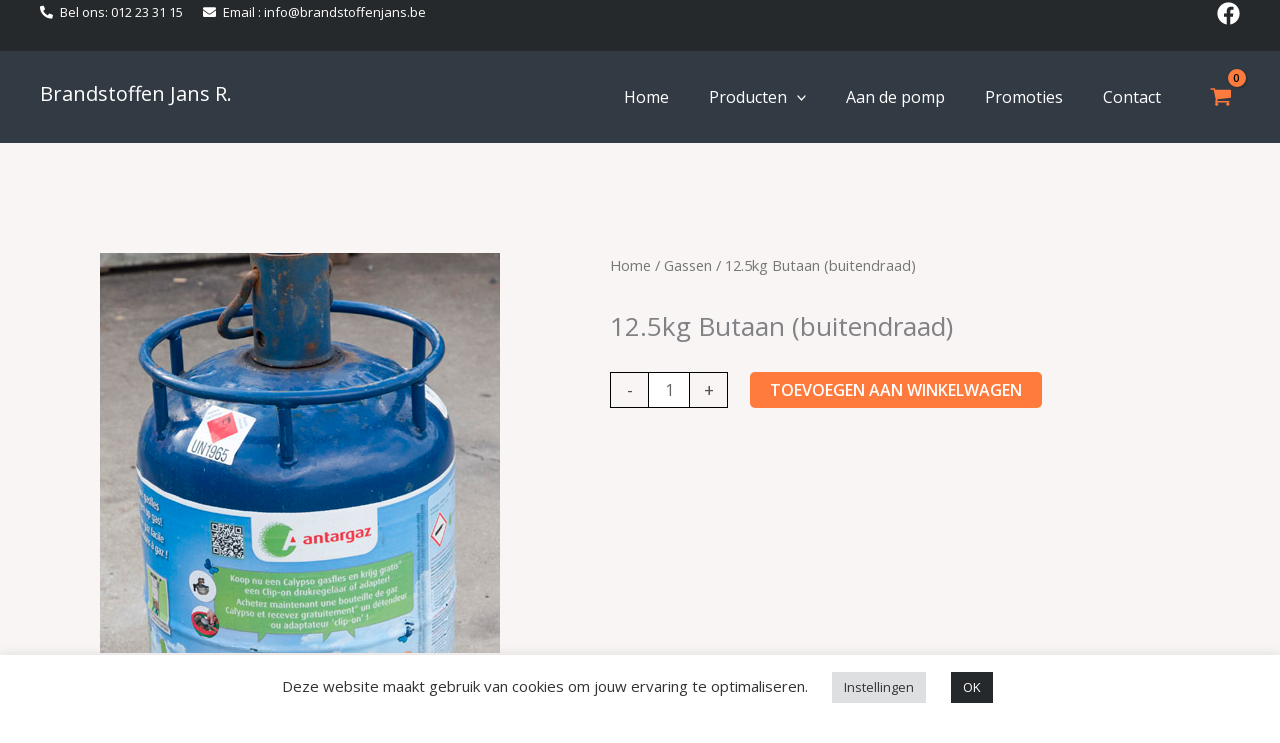

--- FILE ---
content_type: text/css
request_url: https://brandstoffenjans.be/wp-content/uploads/elementor/css/post-5427.css?ver=1769013841
body_size: 611
content:
.elementor-5427 .elementor-element.elementor-element-6a645ec:not(.elementor-motion-effects-element-type-background), .elementor-5427 .elementor-element.elementor-element-6a645ec > .elementor-motion-effects-container > .elementor-motion-effects-layer{background-color:#323B44;}.elementor-5427 .elementor-element.elementor-element-6a645ec{transition:background 0.3s, border 0.3s, border-radius 0.3s, box-shadow 0.3s;padding:40px 0px 60px 0px;}.elementor-5427 .elementor-element.elementor-element-6a645ec > .elementor-background-overlay{transition:background 0.3s, border-radius 0.3s, opacity 0.3s;}.elementor-5427 .elementor-element.elementor-element-f816a80 > .elementor-element-populated{padding:15px 45px 15px 15px;}.elementor-5427 .elementor-element.elementor-element-e1b1e0a .elementor-heading-title{color:#FFFFFF;}.elementor-5427 .elementor-element.elementor-element-dda0015 .uael-business-day{color:var( --e-global-color-astglobalcolor4 );}.elementor-5427 .elementor-element.elementor-element-dda0015 .elementor-widget-uael-business-hours{overflow:var( --e-global-color-astglobalcolor4 );}.elementor-5427 .elementor-element.elementor-element-dda0015 .uael-business-time{color:var( --e-global-color-astglobalcolor4 );}.elementor-5427 .elementor-element.elementor-element-a96be65 > .elementor-element-populated{padding:15px 15px 15px 45px;}.elementor-5427 .elementor-element.elementor-element-f80ea83 .elementor-heading-title{color:#FFFFFF;}.elementor-5427 .elementor-element.elementor-element-221eb24 .elementor-icon-list-icon i{color:var( --e-global-color-astglobalcolor4 );transition:color 0.3s;}.elementor-5427 .elementor-element.elementor-element-221eb24 .elementor-icon-list-icon svg{fill:var( --e-global-color-astglobalcolor4 );transition:fill 0.3s;}.elementor-5427 .elementor-element.elementor-element-221eb24{--e-icon-list-icon-size:14px;--icon-vertical-offset:0px;}.elementor-5427 .elementor-element.elementor-element-221eb24 .elementor-icon-list-text{color:var( --e-global-color-astglobalcolor4 );transition:color 0.3s;}.elementor-5427 .elementor-element.elementor-element-077e955:not(.elementor-motion-effects-element-type-background), .elementor-5427 .elementor-element.elementor-element-077e955 > .elementor-motion-effects-container > .elementor-motion-effects-layer{background-color:#25292C;}.elementor-5427 .elementor-element.elementor-element-077e955{border-style:solid;border-width:1px 0px 0px 0px;border-color:#F8F5F457;transition:background 0.3s, border 0.3s, border-radius 0.3s, box-shadow 0.3s;}.elementor-5427 .elementor-element.elementor-element-077e955 > .elementor-background-overlay{transition:background 0.3s, border-radius 0.3s, opacity 0.3s;}.elementor-5427 .elementor-element.elementor-element-3f1d7b1{color:#FFFFFF;}.elementor-5427 .elementor-element.elementor-element-025703e{text-align:end;color:#FFFFFF;}@media(max-width:1024px){.elementor-5427 .elementor-element.elementor-element-3f1d7b1 > .elementor-widget-container{margin:0px 0px 0px 5px;}.elementor-5427 .elementor-element.elementor-element-025703e > .elementor-widget-container{margin:0px 5px 0px 0px;}}@media(min-width:768px){.elementor-5427 .elementor-element.elementor-element-2ccf4a1{width:25%;}.elementor-5427 .elementor-element.elementor-element-f816a80{width:40%;}.elementor-5427 .elementor-element.elementor-element-a96be65{width:34.332%;}}@media(max-width:767px){.elementor-5427 .elementor-element.elementor-element-f816a80 > .elementor-element-populated{padding:15px 15px 15px 15px;}.elementor-5427 .elementor-element.elementor-element-e1b1e0a{text-align:center;}.elementor-5427 .elementor-element.elementor-element-a96be65 > .elementor-element-populated{padding:15px 15px 15px 15px;}.elementor-5427 .elementor-element.elementor-element-f80ea83{text-align:center;}.elementor-5427 .elementor-element.elementor-element-3f1d7b1 > .elementor-widget-container{margin:0px 0px 0px 0px;}.elementor-5427 .elementor-element.elementor-element-3f1d7b1{text-align:center;}.elementor-5427 .elementor-element.elementor-element-025703e > .elementor-widget-container{margin:0px 0px 0px 0px;}.elementor-5427 .elementor-element.elementor-element-025703e{text-align:center;}}/* Start custom CSS for text-editor, class: .elementor-element-025703e */#digito-it{
    color: #fff;
}

#digito-it:hover{
    color: #fff;
}

#digito-it:active{
    color: #fff;
}/* End custom CSS */

--- FILE ---
content_type: text/css
request_url: https://brandstoffenjans.be/wp-content/uploads/elementor/css/post-6137.css?ver=1769014088
body_size: 16
content:
.elementor-6137 .elementor-element.elementor-element-7e077f9{padding:100px 0px 100px 0px;}.elementor-6137 .elementor-element.elementor-element-4372838 .cart button, .elementor-6137 .elementor-element.elementor-element-4372838 .cart .button{transition:all 0.2s;}.elementor-6137 .elementor-element.elementor-element-4372838 .quantity .qty{transition:all 0.2s;}@media(max-width:767px){.elementor-6137 .elementor-element.elementor-element-7e077f9{padding:100px 15px 100px 15px;}}

--- FILE ---
content_type: text/css
request_url: https://brandstoffenjans.be/wp-content/plugins/elementor/assets/css/widget-icon-list.min.css?ver=3.34.1
body_size: 867
content:
.elementor-widget.elementor-icon-list--layout-inline .elementor-widget-container,.elementor-widget:not(:has(.elementor-widget-container)) .elementor-widget-container{overflow:hidden}.elementor-widget .elementor-icon-list-items.elementor-inline-items{display:flex;flex-wrap:wrap;margin-inline:-8px}.elementor-widget .elementor-icon-list-items.elementor-inline-items .elementor-inline-item{word-break:break-word}.elementor-widget .elementor-icon-list-items.elementor-inline-items .elementor-icon-list-item{margin-inline:8px}.elementor-widget .elementor-icon-list-items.elementor-inline-items .elementor-icon-list-item:after{border-width:0;border-inline-start-width:1px;border-style:solid;height:100%;inset-inline-end:-8px;inset-inline-start:auto;position:relative;width:auto}.elementor-widget .elementor-icon-list-items{list-style-type:none;margin:0;padding:0}.elementor-widget .elementor-icon-list-item{margin:0;padding:0;position:relative}.elementor-widget .elementor-icon-list-item:after{inset-block-end:0;position:absolute;width:100%}.elementor-widget .elementor-icon-list-item,.elementor-widget .elementor-icon-list-item a{align-items:var(--icon-vertical-align,center);display:flex;font-size:inherit}.elementor-widget .elementor-icon-list-icon+.elementor-icon-list-text{align-self:center;padding-inline-start:5px}.elementor-widget .elementor-icon-list-icon{display:flex;inset-block-start:var(--icon-vertical-offset,initial);position:relative}.elementor-widget .elementor-icon-list-icon svg{height:var(--e-icon-list-icon-size,1em);width:var(--e-icon-list-icon-size,1em)}.elementor-widget .elementor-icon-list-icon i{font-size:var(--e-icon-list-icon-size);width:1.25em}.elementor-widget.elementor-widget-icon-list .elementor-icon-list-icon{text-align:var(--e-icon-list-icon-align)}.elementor-widget.elementor-widget-icon-list .elementor-icon-list-icon svg{margin:var(--e-icon-list-icon-margin,0 calc(var(--e-icon-list-icon-size, 1em) * .25) 0 0)}.elementor-widget.elementor-list-item-link-full_width a{width:100%}.elementor-widget.elementor-align-center .elementor-icon-list-item,.elementor-widget.elementor-align-center .elementor-icon-list-item a{justify-content:center}.elementor-widget.elementor-align-center .elementor-icon-list-item:after{margin:auto}.elementor-widget.elementor-align-center .elementor-inline-items{justify-content:center}.elementor-widget.elementor-align-start .elementor-icon-list-item,.elementor-widget.elementor-align-start .elementor-icon-list-item a{justify-content:start;text-align:start}.elementor-widget.elementor-align-start .elementor-inline-items{justify-content:start}.elementor-widget.elementor-align-end .elementor-icon-list-item,.elementor-widget.elementor-align-end .elementor-icon-list-item a{justify-content:end;text-align:end}.elementor-widget.elementor-align-end .elementor-icon-list-items{justify-content:end}.elementor-widget:not(.elementor-align-end) .elementor-icon-list-item:after{inset-inline-start:0}.elementor-widget:not(.elementor-align-start) .elementor-icon-list-item:after{inset-inline-end:0}@media (min-width:-1){.elementor-widget.elementor-widescreen-align-center .elementor-icon-list-item,.elementor-widget.elementor-widescreen-align-center .elementor-icon-list-item a{justify-content:center}.elementor-widget.elementor-widescreen-align-center .elementor-icon-list-item:after{margin:auto}.elementor-widget.elementor-widescreen-align-center .elementor-inline-items{justify-content:center}.elementor-widget.elementor-widescreen-align-start .elementor-icon-list-item,.elementor-widget.elementor-widescreen-align-start .elementor-icon-list-item a{justify-content:start;text-align:start}.elementor-widget.elementor-widescreen-align-start .elementor-inline-items{justify-content:start}.elementor-widget.elementor-widescreen-align-end .elementor-icon-list-item,.elementor-widget.elementor-widescreen-align-end .elementor-icon-list-item a{justify-content:end;text-align:end}.elementor-widget.elementor-widescreen-align-end .elementor-icon-list-items{justify-content:end}.elementor-widget:not(.elementor-widescreen-align-end) .elementor-icon-list-item:after{inset-inline-start:0}.elementor-widget:not(.elementor-widescreen-align-start) .elementor-icon-list-item:after{inset-inline-end:0}}@media (max-width:-1){.elementor-widget.elementor-laptop-align-center .elementor-icon-list-item,.elementor-widget.elementor-laptop-align-center .elementor-icon-list-item a{justify-content:center}.elementor-widget.elementor-laptop-align-center .elementor-icon-list-item:after{margin:auto}.elementor-widget.elementor-laptop-align-center .elementor-inline-items{justify-content:center}.elementor-widget.elementor-laptop-align-start .elementor-icon-list-item,.elementor-widget.elementor-laptop-align-start .elementor-icon-list-item a{justify-content:start;text-align:start}.elementor-widget.elementor-laptop-align-start .elementor-inline-items{justify-content:start}.elementor-widget.elementor-laptop-align-end .elementor-icon-list-item,.elementor-widget.elementor-laptop-align-end .elementor-icon-list-item a{justify-content:end;text-align:end}.elementor-widget.elementor-laptop-align-end .elementor-icon-list-items{justify-content:end}.elementor-widget:not(.elementor-laptop-align-end) .elementor-icon-list-item:after{inset-inline-start:0}.elementor-widget:not(.elementor-laptop-align-start) .elementor-icon-list-item:after{inset-inline-end:0}.elementor-widget.elementor-tablet_extra-align-center .elementor-icon-list-item,.elementor-widget.elementor-tablet_extra-align-center .elementor-icon-list-item a{justify-content:center}.elementor-widget.elementor-tablet_extra-align-center .elementor-icon-list-item:after{margin:auto}.elementor-widget.elementor-tablet_extra-align-center .elementor-inline-items{justify-content:center}.elementor-widget.elementor-tablet_extra-align-start .elementor-icon-list-item,.elementor-widget.elementor-tablet_extra-align-start .elementor-icon-list-item a{justify-content:start;text-align:start}.elementor-widget.elementor-tablet_extra-align-start .elementor-inline-items{justify-content:start}.elementor-widget.elementor-tablet_extra-align-end .elementor-icon-list-item,.elementor-widget.elementor-tablet_extra-align-end .elementor-icon-list-item a{justify-content:end;text-align:end}.elementor-widget.elementor-tablet_extra-align-end .elementor-icon-list-items{justify-content:end}.elementor-widget:not(.elementor-tablet_extra-align-end) .elementor-icon-list-item:after{inset-inline-start:0}.elementor-widget:not(.elementor-tablet_extra-align-start) .elementor-icon-list-item:after{inset-inline-end:0}}@media (max-width:1024px){.elementor-widget.elementor-tablet-align-center .elementor-icon-list-item,.elementor-widget.elementor-tablet-align-center .elementor-icon-list-item a{justify-content:center}.elementor-widget.elementor-tablet-align-center .elementor-icon-list-item:after{margin:auto}.elementor-widget.elementor-tablet-align-center .elementor-inline-items{justify-content:center}.elementor-widget.elementor-tablet-align-start .elementor-icon-list-item,.elementor-widget.elementor-tablet-align-start .elementor-icon-list-item a{justify-content:start;text-align:start}.elementor-widget.elementor-tablet-align-start .elementor-inline-items{justify-content:start}.elementor-widget.elementor-tablet-align-end .elementor-icon-list-item,.elementor-widget.elementor-tablet-align-end .elementor-icon-list-item a{justify-content:end;text-align:end}.elementor-widget.elementor-tablet-align-end .elementor-icon-list-items{justify-content:end}.elementor-widget:not(.elementor-tablet-align-end) .elementor-icon-list-item:after{inset-inline-start:0}.elementor-widget:not(.elementor-tablet-align-start) .elementor-icon-list-item:after{inset-inline-end:0}}@media (max-width:-1){.elementor-widget.elementor-mobile_extra-align-center .elementor-icon-list-item,.elementor-widget.elementor-mobile_extra-align-center .elementor-icon-list-item a{justify-content:center}.elementor-widget.elementor-mobile_extra-align-center .elementor-icon-list-item:after{margin:auto}.elementor-widget.elementor-mobile_extra-align-center .elementor-inline-items{justify-content:center}.elementor-widget.elementor-mobile_extra-align-start .elementor-icon-list-item,.elementor-widget.elementor-mobile_extra-align-start .elementor-icon-list-item a{justify-content:start;text-align:start}.elementor-widget.elementor-mobile_extra-align-start .elementor-inline-items{justify-content:start}.elementor-widget.elementor-mobile_extra-align-end .elementor-icon-list-item,.elementor-widget.elementor-mobile_extra-align-end .elementor-icon-list-item a{justify-content:end;text-align:end}.elementor-widget.elementor-mobile_extra-align-end .elementor-icon-list-items{justify-content:end}.elementor-widget:not(.elementor-mobile_extra-align-end) .elementor-icon-list-item:after{inset-inline-start:0}.elementor-widget:not(.elementor-mobile_extra-align-start) .elementor-icon-list-item:after{inset-inline-end:0}}@media (max-width:767px){.elementor-widget.elementor-mobile-align-center .elementor-icon-list-item,.elementor-widget.elementor-mobile-align-center .elementor-icon-list-item a{justify-content:center}.elementor-widget.elementor-mobile-align-center .elementor-icon-list-item:after{margin:auto}.elementor-widget.elementor-mobile-align-center .elementor-inline-items{justify-content:center}.elementor-widget.elementor-mobile-align-start .elementor-icon-list-item,.elementor-widget.elementor-mobile-align-start .elementor-icon-list-item a{justify-content:start;text-align:start}.elementor-widget.elementor-mobile-align-start .elementor-inline-items{justify-content:start}.elementor-widget.elementor-mobile-align-end .elementor-icon-list-item,.elementor-widget.elementor-mobile-align-end .elementor-icon-list-item a{justify-content:end;text-align:end}.elementor-widget.elementor-mobile-align-end .elementor-icon-list-items{justify-content:end}.elementor-widget:not(.elementor-mobile-align-end) .elementor-icon-list-item:after{inset-inline-start:0}.elementor-widget:not(.elementor-mobile-align-start) .elementor-icon-list-item:after{inset-inline-end:0}}#left-area ul.elementor-icon-list-items,.elementor .elementor-element ul.elementor-icon-list-items,.elementor-edit-area .elementor-element ul.elementor-icon-list-items{padding:0}